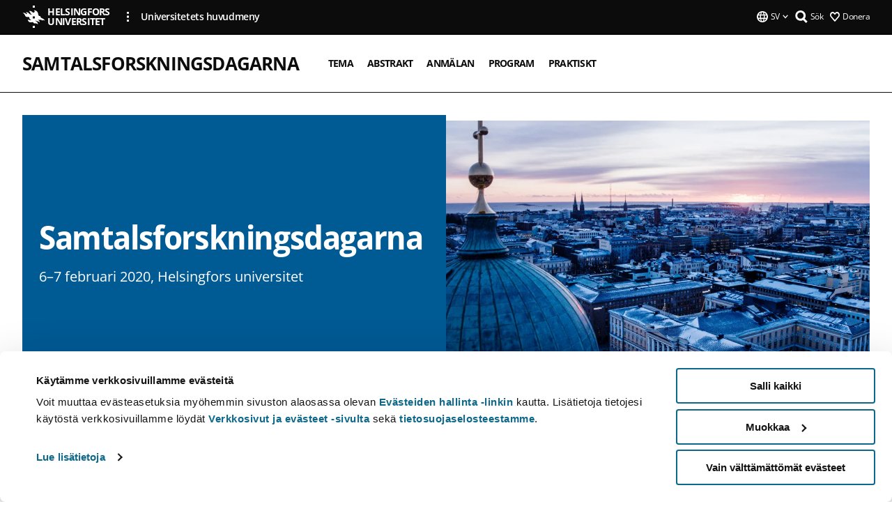

--- FILE ---
content_type: text/html; charset=UTF-8
request_url: https://www.helsinki.fi/sv/konferenser/samtalsforskningsdagarna
body_size: 8597
content:

<!DOCTYPE html>
<html lang="sv" dir="ltr" prefix="og: https://ogp.me/ns#">
<head>
  <style>
    /* Hide Cookiebot branding as soon as page loads */
    #CybotCookiebotDialogHeader,
    #CybotCookiebotDialog.CybotEdge #CybotCookiebotDialogHeader {display: none !important;}
  </style>
  <script type="text/javascript" data-cookieconsent="ignore">
    window.dataLayer = window.dataLayer || [];
    function gtag() {
        dataLayer.push(arguments);
    }
    gtag("consent", "default", {
        ad_personalization: "denied",
        ad_storage: "denied",
        ad_user_data: "denied",
        analytics_storage: "denied",
        functionality_storage: "denied",
        personalization_storage: "denied",
        security_storage: "granted",
        wait_for_update: 500
    });
    gtag("set", "ads_data_redaction", true);
    gtag("set", "url_passthrough", true);
  </script>
  
      
  
  <meta charset="utf-8" />
<meta name="description" content="6–7 februari 2020, Helsingfors universitet" />
<link rel="canonical" href="https://www.helsinki.fi/sv/konferenser/samtalsforskningsdagarna" />
<meta property="og:type" content="website" />
<meta property="og:url" content="https://www.helsinki.fi/sv/konferenser/samtalsforskningsdagarna" />
<meta property="og:title" content="Samtalsforskningsdagarna | Helsingfors universitet" />
<meta property="og:description" content="6–7 februari 2020, Helsingfors universitet" />
<meta property="og:image" content="https://www.helsinki.fi/assets/drupal/s3fs-public/styles/og_images/public/migrated-unit-group/paragraph-images/ilmakuva_01_luxhelsinki2018_hero1.jpg?itok=1sONIRb0" />
<meta name="twitter:card" content="summary_large_image" />
<meta name="twitter:title" content="Samtalsforskningsdagarna | Helsingfors universitet" />
<meta name="twitter:description" content="6–7 februari 2020, Helsingfors universitet" />
<meta name="twitter:image" content="https://www.helsinki.fi/assets/drupal/s3fs-public/styles/og_images/public/migrated-unit-group/paragraph-images/ilmakuva_01_luxhelsinki2018_hero1.jpg?itok=1sONIRb0" />
<meta name="Generator" content="Drupal 10 (https://www.drupal.org)" />
<meta name="MobileOptimized" content="width" />
<meta name="HandheldFriendly" content="true" />
<meta name="viewport" content="width=device-width, initial-scale=1.0" />
<script id="Cookiebot" src="https://consent.cookiebot.com/uc.js" data-cbid="e422c4ee-0ebe-400c-b22b-9c74b6faeac3" async fetchpriority="high"></script>
<script type="application/ld+json">{
    "@context": "https://schema.org",
    "@type": "BreadcrumbList",
    "itemListElement": [
        {
            "@type": "ListItem",
            "position": 1,
            "name": "Startsida",
            "item": "https://www.helsinki.fi/sv"
        }
    ]
}</script>
<link rel="icon" href="/themes/custom/helsingin_yliopisto/favicon.ico" type="image/vnd.microsoft.icon" />
<link rel="alternate" hreflang="fi" href="https://www.helsinki.fi/fi/konferenssit/keskusteluntutkimuksen-paivat" />
<link rel="alternate" hreflang="sv" href="https://www.helsinki.fi/sv/konferenser/samtalsforskningsdagarna" />
<link rel="alternate" hreflang="en" href="https://www.helsinki.fi/en/conferences/keskusteluntutkimuksen-paivat" />
<link rel="preload" href="https://www.helsinki.fi/assets/drupal/s3fs-public/styles/hero_image_fallback/public/migrated-unit-group/paragraph-images/ilmakuva_01_luxhelsinki2018_hero1.jpg.jpeg?itok=vhh2puMD" as="image" fetchpriority="high" />
<link rel="modulepreload" href="/themes/custom/helsingin_yliopisto/dist/hudslib-0.9.6/esm/globalScript-3f479486.js" as="script" crossorigin fetchpriority="high" />
<link rel="modulepreload" href="/themes/custom/helsingin_yliopisto/dist/hudslib-0.9.6/esm/huds-lib.js" as="script" crossorigin fetchpriority="high" />
<link rel="modulepreload" href="/themes/custom/helsingin_yliopisto/dist/hudslib-0.9.6/esm/hy-box.entry.js" as="script" crossorigin fetchpriority="high" />
<link rel="modulepreload" href="/themes/custom/helsingin_yliopisto/dist/hudslib-0.9.6/esm/hy-breadcrumbs_15.entry.js" as="script" crossorigin fetchpriority="high" />
<link rel="modulepreload" href="/themes/custom/helsingin_yliopisto/dist/hudslib-0.9.6/esm/hy-icon-caret-down.entry.js" as="script" crossorigin fetchpriority="high" />
<link rel="modulepreload" href="/themes/custom/helsingin_yliopisto/dist/hudslib-0.9.6/esm/hy-icon-caret-left.entry.js" as="script" crossorigin fetchpriority="high" />
<link rel="modulepreload" href="/themes/custom/helsingin_yliopisto/dist/hudslib-0.9.6/esm/hy-icon-caret-right.entry.js" as="script" crossorigin fetchpriority="high" />
<link rel="modulepreload" href="/themes/custom/helsingin_yliopisto/dist/hudslib-0.9.6/esm/hy-icon-caret-up.entry.js" as="script" crossorigin fetchpriority="high" />
<link rel="modulepreload" href="/themes/custom/helsingin_yliopisto/dist/hudslib-0.9.6/esm/hy-icon-globe.entry.js" as="script" crossorigin fetchpriority="high" />
<link rel="modulepreload" href="/themes/custom/helsingin_yliopisto/dist/hudslib-0.9.6/esm/hy-icon-heart-support.entry.js" as="script" crossorigin fetchpriority="high" />
<link rel="modulepreload" href="/themes/custom/helsingin_yliopisto/dist/hudslib-0.9.6/esm/hy-icon-hy-logo.entry.js" as="script" crossorigin fetchpriority="high" />
<link rel="modulepreload" href="/themes/custom/helsingin_yliopisto/dist/hudslib-0.9.6/esm/hy-icon-search.entry.js" as="script" crossorigin fetchpriority="high" />
<link rel="modulepreload" href="/themes/custom/helsingin_yliopisto/dist/hudslib-0.9.6/esm/hy-image.entry.js" as="script" crossorigin fetchpriority="high" />
<link rel="modulepreload" href="/themes/custom/helsingin_yliopisto/dist/hudslib-0.9.6/esm/hy-main.entry.js" as="script" crossorigin fetchpriority="high" />
<link rel="modulepreload" href="/themes/custom/helsingin_yliopisto/dist/hudslib-0.9.6/esm/index-2ffe17c9.js" as="script" crossorigin fetchpriority="high" />
<link rel="modulepreload" href="/themes/custom/helsingin_yliopisto/dist/hudslib-0.9.6/esm/utils-1e7f5184.js" as="script" crossorigin fetchpriority="high" />
<link rel="preload" href="/themes/custom/helsingin_yliopisto/dist/hudslib/fonts/Open-Sans-600/Open-Sans-600.woff2" as="font" crossorigin fetchpriority="high" />
<link rel="preload" href="/themes/custom/helsingin_yliopisto/dist/hudslib/fonts/Open-Sans-regular/Open-Sans-regular.woff2" as="font" crossorigin fetchpriority="high" />

  <title>Samtalsforskningsdagarna | Helsingfors universitet</title>
  <link rel="stylesheet" media="all" href="/sites/default/files/css/css_kq4gKku6-phsWZ6n98t6GZmGgAB8OqQhik_D4hOZ5t0.css?delta=0&amp;language=sv&amp;theme=helsingin_yliopisto&amp;include=eJyNzUEKAjEMheELNTNHktTGNhCT0LQjc3sHXIjQhdufj_caSbBW1tspbM4xbC8UXBXijEFPEM6pLVQVyygQ40pal2Q2-Nn6C8HDdMSSHlzI3Pq4fg-mF9wjkmPH2tFb7KVPR9m-ZZvqMwtHo5I-83vGoDd-_WIJ" />
<link rel="stylesheet" media="all" href="/sites/default/files/css/css_VXKvNx9KHusFoR9cDy2zR45Z_QZ7HfXoShmJNvakuyM.css?delta=1&amp;language=sv&amp;theme=helsingin_yliopisto&amp;include=eJyNzUEKAjEMheELNTNHktTGNhCT0LQjc3sHXIjQhdufj_caSbBW1tspbM4xbC8UXBXijEFPEM6pLVQVyygQ40pal2Q2-Nn6C8HDdMSSHlzI3Pq4fg-mF9wjkmPH2tFb7KVPR9m-ZZvqMwtHo5I-83vGoDd-_WIJ" />

  <script src="/themes/custom/helsingin_yliopisto/dist/hudslib-0.9.6/esm/huds-lib.js?v=0.9.6" type="module" defer fetchpriority="high"></script>
<script src="/themes/custom/helsingin_yliopisto/dist/hudslib-0.9.6/huds-lib/huds-lib.esm.js?v=0.9.6" nomodule defer></script>
<script src="/themes/custom/helsingin_yliopisto/dist/uhds-1.0.1/component-library/component-library.esm.js?v=1.0.1" type="module" defer fetchpriority="high"></script>


  <link rel="preconnect" href="//customer.cludo.com"/>
  <link rel="preconnect" href="//consent.cookiebot.com"/>
  <link rel="dns-prefetch" href="//siteimproveanalytics.com"/>
  <link rel="dns-prefetch" href="//d2oarllo6tn86.cloudfront.net" />
  <link rel="dns-prefetch" href="//connect.facebook.net" />

  <link rel="preload" href="https://customer.cludo.com/assets/2594/11998/cludo-search.min.css" as="style" onload="this.onload=null;this.rel='stylesheet'">
  <noscript><link rel="stylesheet" href="https://customer.cludo.com/assets/2594/11998/cludo-search.min.css"></noscript>

  
        <style>
    html :not(:defined){visibility:hidden}html.prerendered :not(:defined){visibility:visible}.visually-hidden{position:absolute!important;overflow:hidden;clip:rect(1px,1px,1px,1px);width:1px;height:1px;word-wrap:normal}
  </style>
</head>
<body class="ct--none is-group-page">
  <!-- Google Tag Manager (noscript) -->
  <noscript><iframe src="https://www.googletagmanager.com/ns.html?id=GTM-5PMSGQ"
  height="0" width="0" style="display:none;visibility:hidden"></iframe></noscript>
  <!-- End Google Tag Manager (noscript) -->

    <ds-store ds-language="sv"></ds-store>

    <a href="#main-content" class="visually-hidden focusable">
      Hoppa till huvudinnehåll
  </a>
  
    <div class="dialog-off-canvas-main-canvas" data-off-canvas-main-canvas>
    
<div class="layout-container">

  

  <header role="banner">
    
  <div class="hy-region--header">
    
              
                              
                                                                                  
        
                
                              
                                                                                  
        
                
                              
                                                                                  
        
                
                              
                                                                                  
        
                
                              
                                                                                  
        
                
                  
                                                                                                          
                                                                                        
                                                                                        
                                                                                        
                                                                                        
                                                                                        
                      
            <hy-site-header
      is-group="true"
      is-luomus-group = "false"
      is-beta-group = "false"
      group-type = "generic_site_group_menu"
      group-logo-url=""
      research-group-label = "Forskningsgrupp"
      site-label="Helsingfors universitet"
      site-url="/sv"
      logo-label="Samtalsforskningsdagarna"
      logo-url="/sv/konferenser/samtalsforskningsdagarna"
      menu-label="Meny"
      menu-label-close="Stäng"
      data-menu-language="[{&quot;langCode&quot;:&quot;fi&quot;,&quot;abbr&quot;:&quot;SUOMI&quot;,&quot;label&quot;:&quot;SUOMI (FI)&quot;,&quot;isActive&quot;:false,&quot;url&quot;:&quot;\/fi\/konferenssit\/keskusteluntutkimuksen-paivat&quot;},{&quot;langCode&quot;:&quot;sv&quot;,&quot;abbr&quot;:&quot;SVENSKA&quot;,&quot;label&quot;:&quot;SVENSKA (SV)&quot;,&quot;isActive&quot;:true,&quot;url&quot;:&quot;\/sv\/konferenser\/samtalsforskningsdagarna&quot;},{&quot;langCode&quot;:&quot;en&quot;,&quot;abbr&quot;:&quot;ENGLISH&quot;,&quot;label&quot;:&quot;ENGLISH (EN)&quot;,&quot;isActive&quot;:false,&quot;url&quot;:&quot;\/en\/conferences\/keskusteluntutkimuksen-paivat&quot;}]"
      data-menu-donate="[{&quot;label&quot;:&quot;Donera&quot;,&quot;url&quot;:&quot;https:\/\/www.helsinki.fi\/sv\/innovationer-och-samarbete\/donera&quot;}]"
      data-site-header-labels="{&quot;menu_labels&quot;:{&quot;open&quot;:&quot;\u00d6ppna mobil meny&quot;,&quot;close&quot;:&quot;St\u00e4ng mobil meny&quot;,&quot;expand&quot;:&quot;\u00d6ppna submeny f\u00f6r&quot;,&quot;return&quot;:&quot;Tillbaka till f\u00f6reg\u00e5ende plan&quot;,&quot;home&quot;:&quot;Startsida&quot;,&quot;main&quot;:&quot;Huvudmeny&quot;,&quot;front_page&quot;:&quot;Startsida&quot;},&quot;search_labels&quot;:{&quot;label&quot;:&quot;S\u00f6k&quot;,&quot;open&quot;:&quot;S\u00f6k&quot;,&quot;close&quot;:&quot;S\u00f6k&quot;},&quot;language_labels&quot;:{&quot;open&quot;:&quot;\u00d6ppna spr\u00e5k meny&quot;,&quot;close&quot;:&quot;St\u00e4ng spr\u00e5k meny&quot;},&quot;group_pages&quot;:{&quot;university_main_menu&quot;:&quot;Universitetets huvudmeny&quot;,&quot;university_home_page&quot;:&quot;Universitetets &quot;,&quot;university_front_page&quot;:&quot;Startsida&quot;}}"
      data-site-search-labels="{&quot;search_description&quot;:&quot;web pages, study options, people, research groups, etc\u2026&quot;,&quot;search_placeholder&quot;:&quot;What do you want to find\u2026&quot;,&quot;search_label&quot;:&quot;S\u00f6k&quot;,&quot;search_close_label&quot;:&quot;Exit search&quot;,&quot;search_tools_label&quot;:&quot;Special Search tools&quot;}"
      data-search-tools="null"
      data-main-menu-links="[{&quot;menuLinkId&quot;:&quot;23949b425877470b042939ed7dd7520f&quot;,&quot;isActive&quot;:&quot;false&quot;,&quot;isExternal&quot;:false,&quot;label&quot;:&quot;Aktuellt&quot;,&quot;url&quot;:&quot;\/sv\/aktuellt&quot;,&quot;description&quot;:&quot;&quot;,&quot;closeButtonTitle&quot;:&quot;St\u00e4ng&quot;},{&quot;menuLinkId&quot;:&quot;3809668c62f68a322b04e9d7e83d2be6&quot;,&quot;isActive&quot;:&quot;false&quot;,&quot;isExternal&quot;:false,&quot;label&quot;:&quot;Utbildning och undervisning&quot;,&quot;url&quot;:&quot;\/sv\/utbildning-och-undervisning&quot;,&quot;description&quot;:&quot;&quot;,&quot;closeButtonTitle&quot;:&quot;St\u00e4ng&quot;},{&quot;menuLinkId&quot;:&quot;a5511251070caf4065b59603afb8406f&quot;,&quot;isActive&quot;:&quot;false&quot;,&quot;isExternal&quot;:false,&quot;label&quot;:&quot;Forskning&quot;,&quot;url&quot;:&quot;\/sv\/forskning&quot;,&quot;description&quot;:&quot;&quot;,&quot;closeButtonTitle&quot;:&quot;St\u00e4ng&quot;},{&quot;menuLinkId&quot;:&quot;536805e69bd47e9a43d8b574ce718432&quot;,&quot;isActive&quot;:&quot;false&quot;,&quot;isExternal&quot;:false,&quot;label&quot;:&quot;Innovationer och samarbete&quot;,&quot;url&quot;:&quot;\/sv\/innovationer-och-samarbete&quot;,&quot;description&quot;:&quot;&quot;,&quot;closeButtonTitle&quot;:&quot;St\u00e4ng&quot;},{&quot;menuLinkId&quot;:&quot;1c0a63f86fc85e1f9d2a8d2caa1e94e6&quot;,&quot;isActive&quot;:&quot;false&quot;,&quot;isExternal&quot;:false,&quot;label&quot;:&quot;Om oss&quot;,&quot;url&quot;:&quot;\/sv\/om-oss&quot;,&quot;description&quot;:&quot;&quot;,&quot;closeButtonTitle&quot;:&quot;St\u00e4ng&quot;},{&quot;menuLinkId&quot;:&quot;eda6b7586d606ffd7eff24869d731bd7&quot;,&quot;isActive&quot;:&quot;false&quot;,&quot;isExternal&quot;:false,&quot;label&quot;:&quot;Fakulteter och enheter&quot;,&quot;url&quot;:&quot;\/sv\/fakulteter-och-enheter&quot;,&quot;description&quot;:&quot;&quot;,&quot;closeButtonTitle&quot;:&quot;St\u00e4ng&quot;}]"
    >
      <nav
        role="navigation"
        class="hy-site-header__menu-desktop is-group is-dropdown js-hy-desktop-navigation"
        slot="menu"
        is-group="true"
        is-dropdown="true"
      >
                                  <ul class="hy-desktop-menu hy-menu">
                                            <li
            class='hy-desktop-menu__item'
          >
            <a
                            href="/sv/konferenser/keskusteluntutkimuksen-paivat/tema"
              target=_self
              class='hy-desktop-menu__button'
              menu-link-id="679ac0f27e90213d4ba5a5765222bbcf"
              aria-haspopup="menu"
            >
                              <span class="label">Tema</span>
                          </a>
          </li>
                                    <li
            class='hy-desktop-menu__item'
          >
            <a
                            href="/sv/konferenser/keskusteluntutkimuksen-paivat/abstrakt"
              target=_self
              class='hy-desktop-menu__button'
              menu-link-id="1939698dfb0b50c8ed358e8653043494"
              aria-haspopup="menu"
            >
                              <span class="label">Abstrakt</span>
                          </a>
          </li>
                                    <li
            class='hy-desktop-menu__item'
          >
            <a
                            href="/sv/konferenser/keskusteluntutkimuksen-paivat/anmalan"
              target=_self
              class='hy-desktop-menu__button'
              menu-link-id="4fe574116ca28b66c0a24c22e90bdbf5"
              aria-haspopup="menu"
            >
                              <span class="label">Anmälan</span>
                          </a>
          </li>
                                    <li
            class='hy-desktop-menu__item'
          >
            <a
                            href="/sv/konferenser/samtalsforskningsdagarna/program"
              target=_self
              class='hy-desktop-menu__button'
              menu-link-id="11f5ed93aa98b79830febc9e13698aa7"
              aria-haspopup="menu"
            >
                              <span class="label">Program</span>
                          </a>
          </li>
                                    <li
            class='hy-desktop-menu__item'
          >
            <a
                            href="/sv/konferenser/keskusteluntutkimuksen-paivat/praktiskt"
              target=_self
              class='hy-desktop-menu__button'
              menu-link-id="77580577479b42cfc3527bf917abfa2d"
              aria-haspopup="menu"
            >
                              <span class="label">Praktiskt</span>
                          </a>
          </li>
              
          </ul>
            </nav>
      <nav role='navigation' class="hy-mobile-menu js-hy-mobile-navigation is-hidden" slot="menu_mobile">
        <section class="hy-mobile-menu__header">
          <div id="menu-bc-container" class="hy-mobile-menu__breadcrumbs">
            <button
              aria-label="Return back to: Front page"
              class="hy-menu-mobile-breadcrumb is-hidden"
              data-home-label="Startsida"
              data-current-label="Startsida"
              data-main-nav-label="Huvudmeny"
              data-prev-level="0"
              data-front-url="/sv"
            >
              <hy-icon icon='hy-icon-caret-left' class="is-hidden" size=10></hy-icon>
              <span class='hy-menu-mobile-breadcrumb__label'>Startsida</span>
            </button>
            <a
              aria-label="Return back to: Front page"
              class="hy-menu-mobile-breadcrumb__link"
              href="/sv/konferenser/samtalsforskningsdagarna"
            >
              <hy-icon icon='hy-icon-caret-left' class="is-hidden" size=10></hy-icon>
              <span class='hy-menu-mobile-breadcrumb__label'>Startsida</span>
            </a>
          </div>
          <button class="hy-mobile-menu__menu-close-button" aria-label="Close menu" disabled aria-hidden="true">
            <span>Close</span>
            <hy-icon icon='hy-icon-remove' size=16 />
          </button>
        </section>
        <section class="hy-mobile-menu__menu-container" data-mobile-menu="[{&quot;menu_link_id&quot;:&quot;975168d4-1757-45de-9512-f04592faba68&quot;,&quot;menu_parent_id&quot;:null,&quot;in_active_trail&quot;:false,&quot;menu_link_title&quot;:&quot;Tema&quot;,&quot;menu_link_uri&quot;:&quot;\/sv\/konferenser\/keskusteluntutkimuksen-paivat\/tema&quot;,&quot;menu_link_level&quot;:1,&quot;menu_link_shortcuts&quot;:[]},{&quot;menu_link_id&quot;:&quot;87123444-abfa-457e-8cab-8afd702181ba&quot;,&quot;menu_parent_id&quot;:null,&quot;in_active_trail&quot;:false,&quot;menu_link_title&quot;:&quot;Abstrakt&quot;,&quot;menu_link_uri&quot;:&quot;\/sv\/konferenser\/keskusteluntutkimuksen-paivat\/abstrakt&quot;,&quot;menu_link_level&quot;:1,&quot;menu_link_shortcuts&quot;:[]},{&quot;menu_link_id&quot;:&quot;1b87134e-7e64-4839-bb85-32af67c27b2a&quot;,&quot;menu_parent_id&quot;:null,&quot;in_active_trail&quot;:false,&quot;menu_link_title&quot;:&quot;Anm\u00e4lan&quot;,&quot;menu_link_uri&quot;:&quot;\/sv\/konferenser\/keskusteluntutkimuksen-paivat\/anmalan&quot;,&quot;menu_link_level&quot;:1,&quot;menu_link_shortcuts&quot;:[]},{&quot;menu_link_id&quot;:&quot;d2e0e3a1-c0d4-42c9-9a6f-eeca51de099c&quot;,&quot;menu_parent_id&quot;:null,&quot;in_active_trail&quot;:false,&quot;menu_link_title&quot;:&quot;Program&quot;,&quot;menu_link_uri&quot;:&quot;\/sv\/konferenser\/samtalsforskningsdagarna\/program&quot;,&quot;menu_link_level&quot;:1,&quot;menu_link_shortcuts&quot;:[]},{&quot;menu_link_id&quot;:&quot;363ed0a8-1bb5-47b8-9587-cef75d336a91&quot;,&quot;menu_parent_id&quot;:null,&quot;in_active_trail&quot;:false,&quot;menu_link_title&quot;:&quot;Praktiskt&quot;,&quot;menu_link_uri&quot;:&quot;\/sv\/konferenser\/keskusteluntutkimuksen-paivat\/praktiskt&quot;,&quot;menu_link_level&quot;:1,&quot;menu_link_shortcuts&quot;:[]}]">
                  </section>
              </nav>
    </hy-site-header>
  

  </div>

  </header>

  
  

  

  

  
    <hy-main role="main" has-sidebar=false>
      <a id="main-content" tabindex="-1"></a>      <div class="layout-content">
        
<div class="hy-main-content-wrapper">
            </div>
                  
  <div class="hy-region--content">
    <div data-drupal-messages-fallback class="hidden"></div><div id="block-breadcrumbs-2">
  
    
      
  
  

  </div>

<div class="group group--full group--generic-site-group is-front-page">
	<h1 class="visually-hidden">Samtalsforskningsdagarna</h1>
			
                    

            <hy-hero
        hero-type="group_landing"
        hero-group-type="generic_site_group"        color-variant="blue"
        size-variant="large"
        hero-text-color="dark_text_light_bg"
        image="/assets/drupal/s3fs-public/styles/hero_image_fallback/public/migrated-unit-group/paragraph-images/ilmakuva_01_luxhelsinki2018_hero1.jpg.jpeg?itok=vhh2puMD"
        image-height=357
        image-width=572
        source-set="[{&quot;src&quot;:&quot;\/assets\/drupal\/s3fs-public\/styles\/hero_image\/public\/migrated-unit-group\/paragraph-images\/ilmakuva_01_luxhelsinki2018_hero1.jpg.webp?itok=fGqunkJH 1040w&quot;,&quot;media&quot;:&quot;all and (min-width: 1200px)&quot;,&quot;type&quot;:&quot;image\/webp&quot;,&quot;sizes&quot;:&quot;65vw&quot;},{&quot;src&quot;:&quot;\/assets\/drupal\/s3fs-public\/styles\/hero_image_wide\/public\/migrated-unit-group\/paragraph-images\/ilmakuva_01_luxhelsinki2018_hero1.jpg.webp?itok=TUD8ms7b 1x&quot;,&quot;media&quot;:&quot;all and (min-width: 960px)&quot;,&quot;type&quot;:&quot;image\/webp&quot;},{&quot;src&quot;:&quot;\/assets\/drupal\/s3fs-public\/styles\/hero_image_tablet\/public\/migrated-unit-group\/paragraph-images\/ilmakuva_01_luxhelsinki2018_hero1.jpg.webp?itok=U2q3ZCus 1x, \/assets\/drupal\/s3fs-public\/styles\/hero_image_wide\/public\/migrated-unit-group\/paragraph-images\/ilmakuva_01_luxhelsinki2018_hero1.jpg.webp?itok=TUD8ms7b 2x&quot;,&quot;media&quot;:&quot;all and (min-width: 768px) and (max-width: 959px)&quot;,&quot;type&quot;:&quot;image\/webp&quot;},{&quot;src&quot;:&quot;\/assets\/drupal\/s3fs-public\/styles\/hero_image_mobile\/public\/migrated-unit-group\/paragraph-images\/ilmakuva_01_luxhelsinki2018_hero1.jpg.webp?itok=nxvuXM66 1x, \/assets\/drupal\/s3fs-public\/styles\/hero_image_tablet\/public\/migrated-unit-group\/paragraph-images\/ilmakuva_01_luxhelsinki2018_hero1.jpg.webp?itok=U2q3ZCus 2x&quot;,&quot;media&quot;:&quot;all and (min-width: 480px) and (max-width: 767px)&quot;,&quot;type&quot;:&quot;image\/webp&quot;},{&quot;src&quot;:&quot;\/assets\/drupal\/s3fs-public\/styles\/hero_image_mobile\/public\/migrated-unit-group\/paragraph-images\/ilmakuva_01_luxhelsinki2018_hero1.jpg.webp?itok=nxvuXM66 1x, \/assets\/drupal\/s3fs-public\/styles\/hero_image_tablet\/public\/migrated-unit-group\/paragraph-images\/ilmakuva_01_luxhelsinki2018_hero1.jpg.webp?itok=U2q3ZCus 2x&quot;,&quot;media&quot;:&quot;(min-width: 0px)&quot;,&quot;type&quot;:&quot;image\/webp&quot;}]"
        heading="Samtalsforskningsdagarna "
        subtitle=""
        description="6–7 februari 2020, Helsingfors universitet"
        image-alt-text=""
        disable-lazy
                                              >
      </hy-hero>

            
                        


  <div class="paragraph paragraph--type--text-paragraph paragraph--view-mode--default">
    
              <div class="hy-main-content-wrapper">
                	          <hy-heading heading=h2 id="välkommen-på-samtalsforskningsdagarna-i-februari-2020!-" section=landingsection>
            VÄLKOMMEN PÅ SAMTALSFORSKNINGSDAGARNA I FEBRUARI 2020! 
          </hy-heading>
              
      <hy-paragraph-text variant=generic_site_group placement=external>
        
                    <p>Konferensen Samtalsforskningsdagarna hålls nästa gång den 6–7 februari 2020 vid Helsingfors universitet. Konferensen för samman samtals- och interaktionsforskning runtom i landet, och temat för årets konferens är “I kontakt: samhälle, interaktion och vardag”. Konferensen välkomnar föredrag som synliggör, öppnar upp och behandlar det här temat såväl i institutionella som vardagliga ...</p>

            
      </hy-paragraph-text>

                    <hy-box mb="1.75, 1.75, 2, 2.5"></hy-box>
      
              </div>
      
      </div>

                        
            <div class="hy-main-content-wrapper">
            
                      <hy-link-box-list
              variant="landing"
              data-items="[{&quot;heading&quot;:&quot;Tema&quot;,&quot;description&quot;:&quot;Konferensens tema vill i \u00e5r fokusera p\u00e5 samtalsforskningens samh\u00e4llsrelevans. Samh\u00e4lleliga institutioner och individers verklighet l\u00e4nkas samman p\u00e5 olika s\u00e4tt och via olika faktorer och akt\u00f6rer.&quot;,&quot;boxUrl&quot;:&quot;\/sv\/konferenser\/keskusteluntutkimuksen-paivat\/tema&quot;,&quot;isExternal&quot;:false,&quot;ariaLabel&quot;:&quot;&quot;,&quot;imageUrl&quot;:&quot;https:\/\/www.helsinki.fi\/assets\/drupal\/s3fs-public\/styles\/linkbox_image_16_10_mobile\/public\/migrated-unit-group\/paragraph-images\/150064-tietoa-konferenssista_liftup.jpg.webp?itok=EEQL40UA&quot;,&quot;imageAlt&quot;:&quot;K\u00e4si veden yl\u00e4puolella&quot;},{&quot;heading&quot;:&quot;Abstrakt&quot;,&quot;description&quot;:&quot;F\u00f6redragen p\u00e5 konferensen f\u00e5r ber\u00f6ra konferensens tema \u201cI kontakt: samh\u00e4lle, interaktion och vardag\u201d och till\u00e4mpa samtalsanalytisk- eller interaktionsanalytiska metoder. F\u00f6redragen f\u00e5r ocks\u00e5 g\u00e4rna fokusera p\u00e5 forskningens samh\u00e4llsrelevans. En grundtanke f\u00f6r vetenskaplig forskning \u00e4r att komma den stora allm\u00e4nheten till nytta. &quot;,&quot;boxUrl&quot;:&quot;\/sv\/konferenser\/keskusteluntutkimuksen-paivat\/abstrakt&quot;,&quot;isExternal&quot;:false,&quot;ariaLabel&quot;:&quot;&quot;,&quot;imageUrl&quot;:&quot;https:\/\/www.helsinki.fi\/assets\/drupal\/s3fs-public\/styles\/linkbox_image_16_10_mobile\/public\/migrated-unit-group\/paragraph-images\/150063-abstraktikutsu_liftup.jpg.webp?itok=fK5h-o7m&quot;,&quot;imageAlt&quot;:&quot;Kerrostalot&quot;},{&quot;heading&quot;:&quot;Anm\u00e4lan&quot;,&quot;description&quot;:&quot;&quot;,&quot;boxUrl&quot;:&quot;\/sv\/konferenser\/keskusteluntutkimuksen-paivat\/anmalan&quot;,&quot;isExternal&quot;:false,&quot;ariaLabel&quot;:&quot;&quot;,&quot;imageUrl&quot;:&quot;https:\/\/www.helsinki.fi\/assets\/drupal\/s3fs-public\/styles\/linkbox_image_16_10_mobile\/public\/migrated-unit-group\/paragraph-images\/150062-ilmottautuminen_liftup.jpg.webp?itok=uTZzXVU_&quot;,&quot;imageAlt&quot;:&quot;\u00c4iti ja lapsi rannalla&quot;}]"
              read-more-label="Läs mer"
            >
            </hy-link-box-list>
                  </div>
  
            
	</div>

  </div>

          
              </div>

      
          </hy-main>

                
    <hy-footer>
      
  <div class="hy-region--footer">
    
  

                                                                                                                                                                                            
                
                                                                                                                                                                                                                                        
                
                              
                
                                                                                                                                            
                
                  
    <hy-footer-base
      logo-label='Helsingfors universitet'
      logo-url='/'
      some-label='Följ oss'
      copyright-text='© Helsingfors universitet 2025'
      data-footer-base-links='[{&quot;label&quot;:&quot;Snabbl\u00e4nkar&quot;,&quot;url&quot;:&quot;&quot;,&quot;isExternal&quot;:false,&quot;mainlink&quot;:true,&quot;items&quot;:[{&quot;label&quot;:&quot;Bibliotek&quot;,&quot;url&quot;:&quot;https:\/\/www.helsinki.fi\/sv\/helsingfors-universitets-bibliotek&quot;,&quot;isExternal&quot;:&quot;external&quot;},{&quot;label&quot;:&quot;Karri\u00e4r och lediga anst\u00e4llningar&quot;,&quot;url&quot;:&quot;\/sv\/om-oss\/karriar-och-lediga-anstallningar&quot;,&quot;isExternal&quot;:false},{&quot;label&quot;:&quot;N\u00e4tbutik&quot;,&quot;url&quot;:&quot;https:\/\/go.innoflame.fi\/goshop\/unihelsinki\/en\/&quot;,&quot;isExternal&quot;:&quot;external&quot;}]},{&quot;label&quot;:&quot;Kontaktuppgifter&quot;,&quot;url&quot;:&quot;&quot;,&quot;isExternal&quot;:false,&quot;mainlink&quot;:true,&quot;items&quot;:[{&quot;label&quot;:&quot;Persons\u00f6kning&quot;,&quot;url&quot;:&quot;https:\/\/www.helsinki.fi\/sv\/om-oss\/personer\/personsokning&quot;,&quot;isExternal&quot;:&quot;external&quot;},{&quot;label&quot;:&quot;Universitetets kontaktuppgifter och byggnadernas \u00f6ppettider&quot;,&quot;url&quot;:&quot;https:\/\/www.helsinki.fi\/sv\/om-oss\/det-har-ar-helsingfors-universitet\/universitetets-kontaktuppgifter&quot;,&quot;isExternal&quot;:&quot;external&quot;},{&quot;label&quot;:&quot;Universitetets faktureringsuppgifter&quot;,&quot;url&quot;:&quot;\/sv\/om-oss\/det-har-ar-helsingfors-universitet\/universitetets-kontaktuppgifter\/universitetets-faktureringsuppgifter&quot;,&quot;isExternal&quot;:false},{&quot;label&quot;:&quot;Press och media&quot;,&quot;url&quot;:&quot;\/sv\/aktuellt\/tjanster-press-och-media&quot;,&quot;isExternal&quot;:false}]},{&quot;label&quot;:&quot;Ge respons&quot;,&quot;url&quot;:&quot;\/sv\/ge-respons&quot;,&quot;isExternal&quot;:false,&quot;mainlink&quot;:true,&quot;items&quot;:[]},{&quot;label&quot;:&quot;F\u00f6r universitetsgemenskapen&quot;,&quot;url&quot;:&quot;&quot;,&quot;isExternal&quot;:false,&quot;mainlink&quot;:true,&quot;items&quot;:[{&quot;label&quot;:&quot;Studietj\u00e4nsten f\u00f6r studerande&quot;,&quot;url&quot;:&quot;https:\/\/studies.helsinki.fi\/startsida&quot;,&quot;isExternal&quot;:&quot;external&quot;},{&quot;label&quot;:&quot;Intran\u00e4tet Flamma&quot;,&quot;url&quot;:&quot;https:\/\/flamma.helsinki.fi\/&quot;,&quot;isExternal&quot;:&quot;external&quot;}]}]'
      data-footer-post-section-links='[{&quot;label&quot;:&quot;Dataskydd&quot;,&quot;url&quot;:&quot;\/sv\/om-oss\/behandling-av-uppgifter-vid-universitetet\/dataskydd&quot;,&quot;isExternal&quot;:false},{&quot;label&quot;:&quot;Hantering av kakor&quot;,&quot;url&quot;:&quot;\/sv\/hantering-av-kakor-pa-helsingfors-universitets-webbplatser&quot;,&quot;isExternal&quot;:false},{&quot;label&quot;:&quot;Information om webbplatsen&quot;,&quot;url&quot;:&quot;\/sv\/information-om-webbplatsen&quot;,&quot;isExternal&quot;:false},{&quot;label&quot;:&quot;Tillg\u00e4nglighetsutl\u00e5tande&quot;,&quot;url&quot;:&quot;\/sv\/tillganglighetsutlatande&quot;,&quot;isExternal&quot;:false}]'
      data-footer-base-some='[{&quot;label&quot;:&quot;F\u00f6lj oss p\u00e5 Facebook&quot;,&quot;url&quot;:&quot;https:\/\/www.facebook.com\/HelsinkiUniversity&quot;,&quot;type&quot;:&quot;facebook&quot;},{&quot;label&quot;:&quot;F\u00f6lj oss p\u00e5 Youtube&quot;,&quot;url&quot;:&quot;https:\/\/www.youtube.com\/user\/universityofhelsinki&quot;,&quot;type&quot;:&quot;youtube&quot;},{&quot;label&quot;:&quot;F\u00f6lj oss p\u00e5 Linkedin&quot;,&quot;url&quot;:&quot;https:\/\/fi.linkedin.com\/school\/university-of-helsinki\/&quot;,&quot;type&quot;:&quot;linkedin&quot;},{&quot;label&quot;:&quot;F\u00f6lj oss p\u00e5 Instagram&quot;,&quot;url&quot;:&quot;https:\/\/www.instagram.com\/universityofhelsinki\/&quot;,&quot;type&quot;:&quot;instagram&quot;},{&quot;label&quot;:&quot;F\u00f6lj oss p\u00e5 Tiktok&quot;,&quot;url&quot;:&quot;https:\/\/www.tiktok.com\/@helsinginyliopisto&quot;,&quot;type&quot;:&quot;tiktok&quot;}]'
    >
      <address slot="content">
        PB 3 (Fabiansgatan 33)
00014 Helsingfors universitet

Växel:
+358 (0) 2941 911 (msa/lna)
      </address>
    </hy-footer-base>
  
  </div>

    </hy-footer>
  </div>

  </div>

  

  <script type="application/json" data-drupal-selector="drupal-settings-json">{"path":{"baseUrl":"\/","pathPrefix":"sv\/","currentPath":"group\/1266","currentPathIsAdmin":false,"isFront":false,"currentLanguage":"sv"},"pluralDelimiter":"\u0003","suppressDeprecationErrors":true,"groupMenuName":"group_menu_link_content-2417","groupMenuNameId":"2417","groupFooterMenuName":"group_menu_link_content-2416","groupFooterMenuNameId":"2416","user":{"uid":0,"permissionsHash":"d68f709dd9d1cb1a3f4c9f3eb09d3cc424e79b696f2ec273fd7bc31fad24c4fa"}}</script>
<script src="/sites/default/files/js/js_ZH3YH3StBta1CYf7HlQDbKTfs41lRmQ1GaonXE1uJgs.js?scope=footer&amp;delta=0&amp;language=sv&amp;theme=helsingin_yliopisto&amp;include=eJyN0EEOwjAMBMAPYfEklDRuYuHYUe0C-T3hiNQGLj7sjvbggmwkmeTWmbSRuV4TGmUB6-ZYgSleyoHKrDEwmI9I8iEpQRIjLLwnhYQc-oytm1r9w2WvM9RHaXfXBhIelIOTypmsGmks_oCCT4M1LB71BU2N5vJzGN1xm-O9wNen37VEnZE"></script>
<script src="/themes/custom/helsingin_yliopisto/dist/js/hy-hy.min.js?v=1.x" defer></script>
<script src="/themes/custom/helsingin_yliopisto/dist/js/hy-handle-cludo-delay.min.js?v=1.x" defer fetchpriority="low"></script>
<script src="/themes/custom/helsingin_yliopisto/dist/js/hy-handle-frosmo-delay.min.js?v=1.x" defer fetchpriority="low"></script>
<script src="/themes/custom/helsingin_yliopisto/dist/js/hy-handle-gtm-delay.min.js?v=1.x" defer fetchpriority="low"></script>
<script src="/themes/custom/helsingin_yliopisto/dist/js/hy-desktop-navigation.min.js?v=1.x" defer></script>
<script src="/themes/custom/helsingin_yliopisto/dist/js/hy-mobile-navigation.min.js?v=1.x" defer></script>
<script src="/themes/custom/helsingin_yliopisto/dist/js/hy-news-factbox-position.min.js?v=1.x" defer fetchpriority="low"></script>
<script src="/themes/custom/helsingin_yliopisto/dist/js/hy-news-newsletter-position.min.js?v=1.x" defer fetchpriority="low"></script>


  
  
      
  </body>
</html>
